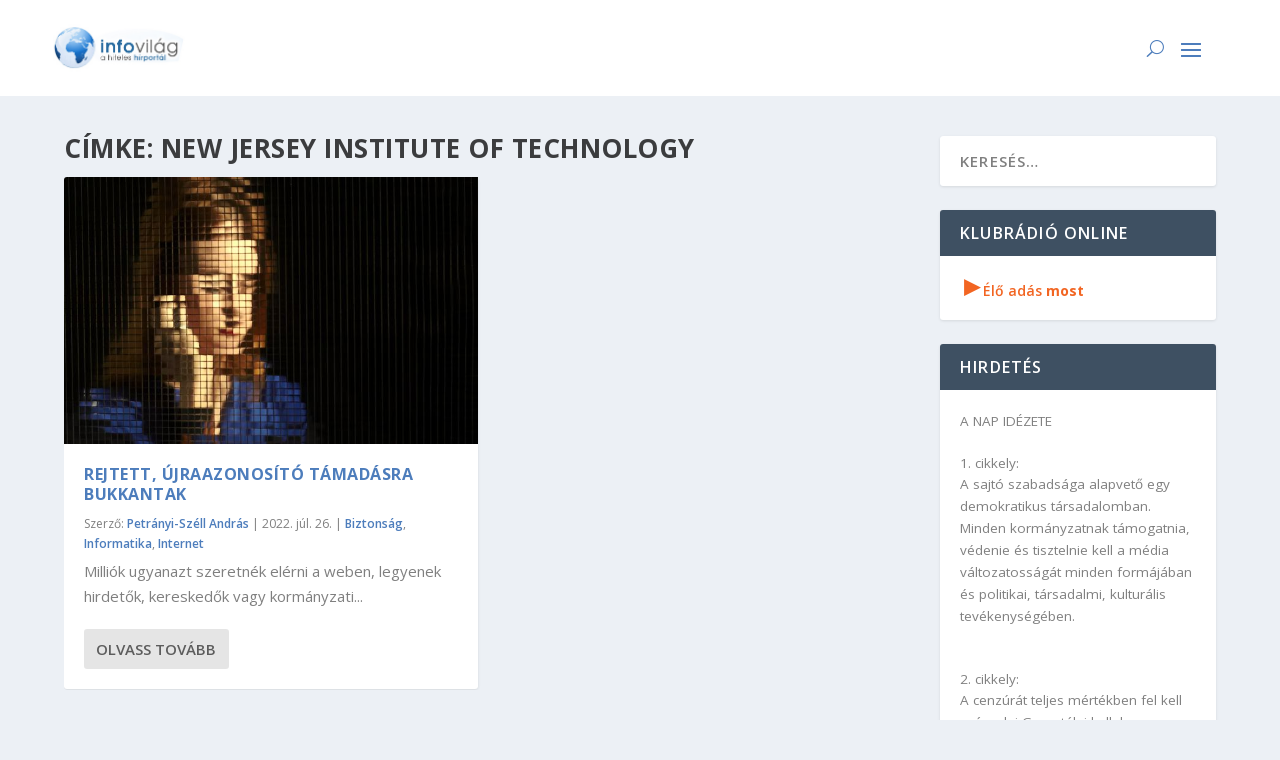

--- FILE ---
content_type: text/css
request_url: https://infovilag.hu/wp-content/et-cache/145539/et-core-unified-cpt-145539.min.css?ver=1767918380
body_size: 311
content:
.et_pb_section_0_tb_header{margin-top:0px;margin-bottom:0px;padding-top:0px;padding-bottom:0px}.et_pb_row_0_tb_header.et_pb_row{padding-top:24px!important;padding-bottom:24px!important;margin-top:0px!important;margin-bottom:0px!important;padding-top:24px;padding-bottom:24px}.et_pb_row_0_tb_header,.et_pb_row_1_tb_header{max-width:1280px}.et_pb_column_0_tb_header{margin-bottom:0px!important}.et_pb_image_0_tb_header .et_pb_image_wrap img{min-height:48px;max-height:64px;width:auto}.et_pb_image_0_tb_header{min-width:138px;text-align:left;margin-left:0}.et_pb_image_1_tb_header .et_pb_image_wrap img{height:64px;max-height:64px;width:auto}.et_pb_image_1_tb_header{max-width:80%;text-align:right;margin-right:0}.et_pb_row_1_tb_header.et_pb_row{padding-top:0px!important;padding-bottom:20px!important;margin-top:0px!important;margin-bottom:0px!important;padding-top:0px;padding-bottom:20px}.et_pb_menu_0_tb_header.et_pb_menu ul li a{font-weight:600;text-transform:uppercase;font-size:16px;color:rgba(0,0,0,0.6)!important;transition:color 300ms ease 0ms}.et_pb_menu_0_tb_header.et_pb_menu ul li:hover>a,.et_pb_menu_0_tb_header.et_pb_menu ul li.current-menu-item a,.et_pb_menu_0_tb_header.et_pb_menu .nav li ul.sub-menu li.current-menu-item a{color:#4d7dbc!important}.et_pb_menu_0_tb_header.et_pb_menu{background-color:#ffffff}.et_pb_menu_0_tb_header.et_pb_menu .et-menu-nav li a{margin-left:4px;margin-right:4px}.et_pb_menu_0_tb_header.et_pb_menu .nav li ul{background-color:#ffffff!important;border-color:#4d7dbc}.et_pb_menu_0_tb_header.et_pb_menu .et_mobile_menu{border-color:#4d7dbc}.et_pb_menu_0_tb_header.et_pb_menu .et_mobile_menu,.et_pb_menu_0_tb_header.et_pb_menu .et_mobile_menu ul{background-color:#ffffff!important}.et_pb_menu_0_tb_header.et_pb_menu nav>ul>li>a:hover{opacity:1}.et_pb_menu_0_tb_header .et_pb_menu_inner_container>.et_pb_menu__logo-wrap,.et_pb_menu_0_tb_header .et_pb_menu__logo-slot{width:auto;max-width:100%}.et_pb_menu_0_tb_header .et_pb_menu_inner_container>.et_pb_menu__logo-wrap .et_pb_menu__logo img,.et_pb_menu_0_tb_header .et_pb_menu__logo-slot .et_pb_menu__logo-wrap img{height:auto;max-height:none}.et_pb_menu_0_tb_header .mobile_nav .mobile_menu_bar:before,.et_pb_menu_0_tb_header .et_pb_menu__icon.et_pb_menu__search-button,.et_pb_menu_0_tb_header .et_pb_menu__icon.et_pb_menu__close-search-button,.et_pb_menu_0_tb_header .et_pb_menu__icon.et_pb_menu__cart-button{color:#4d7dbc}@media only screen and (max-width:980px){.et_pb_image_0_tb_header .et_pb_image_wrap img,.et_pb_image_1_tb_header .et_pb_image_wrap img{width:auto}}@media only screen and (max-width:767px){.et_pb_image_0_tb_header .et_pb_image_wrap img,.et_pb_image_1_tb_header .et_pb_image_wrap img{width:auto}}